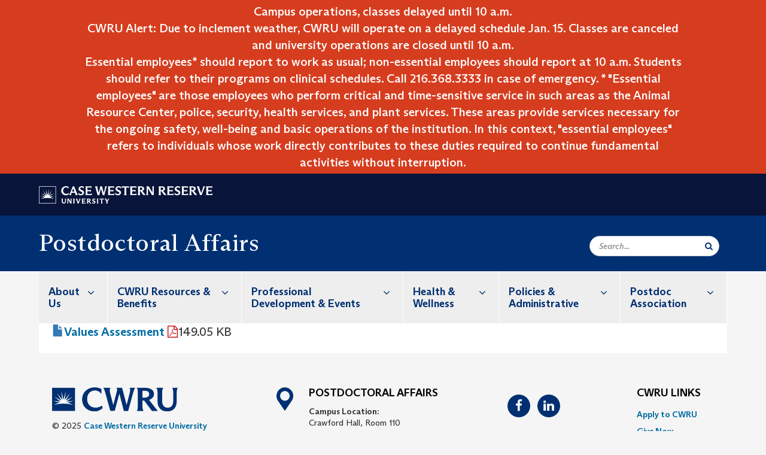

--- FILE ---
content_type: text/html; charset=UTF-8
request_url: https://case.edu/postdoc/media/611
body_size: 7607
content:
<!DOCTYPE html>
<html lang="en" dir="ltr" prefix="og: https://ogp.me/ns#">
  <head>
    <!-- datalayer begin -->
    
    <!-- datalayer end -->
    <!-- Google Tag Manager -->
    <script>(function(w,d,s,l,i){w[l]=w[l]||[];w[l].push({'gtm.start':
    new Date().getTime(),event:'gtm.js'});var f=d.getElementsByTagName(s)[0],
    j=d.createElement(s),dl=l!='dataLayer'?'&l='+l:'';j.async=true;j.src=
    'https://www.googletagmanager.com/gtm.js?id='+i+dl;f.parentNode.insertBefore(j,f);
    })(window,document,'script','dataLayer','GTM-M6NQD8');</script>
    <!-- End Google Tag Manager -->
    <meta charset="utf-8" />
<meta name="icbm" content="41.5034086,-81.6088122" />
<meta name="geo.region" content="Ohio" />
<meta name="geo.position" content="41.5034086,-81.6088122" />
<meta name="geo.placename" content="Case Western Reserve University" />
<link rel="shortlink" href="https://case.edu/postdoc/media/611" />
<link rel="canonical" href="https://case.edu/postdoc/media/611" />
<meta name="referrer" content="unsafe-url" />
<meta name="rights" content="Copyright © 2025 Case Western Reserve University. All rights reserved." />
<meta property="og:site_name" content="Postdoctoral Affairs" />
<meta property="og:url" content="https://case.edu/postdoc/media/611" />
<meta property="place:location:latitude" content="41.507188" />
<meta property="place:location:longitude" content="-81.608806" />
<meta property="og:street_address" content="10900 Euclid Ave." />
<meta property="og:locality" content="Cleveland" />
<meta property="og:region" content="Ohio" />
<meta property="og:postal_code" content="44106-7027" />
<meta property="og:country_name" content="United States" />
<meta property="og:email" content="postdoc@case.edu" />
<meta property="og:phone_number" content="2163680947" />
<meta property="og:fax_number" content="216.368.4250" />
<meta name="twitter:card" content="summary" />
<meta name="Generator" content="Drupal 10 (https://www.drupal.org)" />
<meta name="MobileOptimized" content="width" />
<meta name="HandheldFriendly" content="true" />
<meta name="viewport" content="width=device-width, initial-scale=1.0" />

    <title>Values Assessment | Postdoctoral Affairs</title>
    <link rel="stylesheet" media="all" href="/postdoc/core/modules/system/css/components/align.module.css?subzht" />
<link rel="stylesheet" media="all" href="/postdoc/core/modules/system/css/components/fieldgroup.module.css?subzht" />
<link rel="stylesheet" media="all" href="/postdoc/core/modules/system/css/components/container-inline.module.css?subzht" />
<link rel="stylesheet" media="all" href="/postdoc/core/modules/system/css/components/clearfix.module.css?subzht" />
<link rel="stylesheet" media="all" href="/postdoc/core/modules/system/css/components/details.module.css?subzht" />
<link rel="stylesheet" media="all" href="/postdoc/core/modules/system/css/components/hidden.module.css?subzht" />
<link rel="stylesheet" media="all" href="/postdoc/core/modules/system/css/components/item-list.module.css?subzht" />
<link rel="stylesheet" media="all" href="/postdoc/core/modules/system/css/components/js.module.css?subzht" />
<link rel="stylesheet" media="all" href="/postdoc/core/modules/system/css/components/nowrap.module.css?subzht" />
<link rel="stylesheet" media="all" href="/postdoc/core/modules/system/css/components/position-container.module.css?subzht" />
<link rel="stylesheet" media="all" href="/postdoc/core/modules/system/css/components/reset-appearance.module.css?subzht" />
<link rel="stylesheet" media="all" href="/postdoc/core/modules/system/css/components/resize.module.css?subzht" />
<link rel="stylesheet" media="all" href="/postdoc/core/modules/system/css/components/system-status-counter.css?subzht" />
<link rel="stylesheet" media="all" href="/postdoc/core/modules/system/css/components/system-status-report-counters.css?subzht" />
<link rel="stylesheet" media="all" href="/postdoc/core/modules/system/css/components/system-status-report-general-info.css?subzht" />
<link rel="stylesheet" media="all" href="/postdoc/core/modules/system/css/components/tablesort.module.css?subzht" />
<link rel="stylesheet" media="all" href="/postdoc/core/modules/views/css/views.module.css?subzht" />
<link rel="stylesheet" media="all" href="/postdoc/modules/custom/custom_gin_override/css/gin-custom.css?subzht" />
<link rel="stylesheet" media="all" href="/postdoc/themes/custom/crew/css/style.css?subzht" />

    
    <script type="text/javascript">
      if (/MSIE \d|Trident.*rv:/.test(navigator.userAgent)) {document.write('<script src="https://dudbm6bcnmy8e.cloudfront.net/cwru-drupal-assets/scripts/ieshim.js"><\/script>')};
    </script>
  </head>
  <body>
    <!-- Google Tag Manager (noscript) -->
    <noscript aria-hidden="true"><iframe src="https://www.googletagmanager.com/ns.html?id=GTM-M6NQD8"
    height="0" width="0" style="display:none;visibility:hidden"></iframe></noscript>
    <!-- End Google Tag Manager (noscript) -->
        <a href="#main-content" class="visually-hidden focusable" role="navigation" aria-label="Jump to content">
      Skip to main content
    </a>
    
      <div class="dialog-off-canvas-main-canvas" data-off-canvas-main-canvas>
    
  
    <!-- hard code RAVE alert -->
    <div id="cwruravealert"></div>
    <script type="text/javascript">
      function raveCallback(data) {
        if (data !== undefined) {
          if (window['console']) { console.log(data); }
          var div = document.getElementById('cwruravealert');
          div.style.backgroundColor = data.bgcolor;
          div.style.color = data.fgcolor;
          div.style.width = '100%';
          div.style.fontWeight = '500';
          div.style.fontFamily = 'Arizona';
          div.style.padding = '5px 1% 5px 1%';
          var alert_div = document.createElement('div');
          alert_div.style.margin = 'auto';
          alert_div.style.maxWidth = '1000px';
          alert_div.style.width = '100%';
          alert_div.style.fontWeight = '500';
          alert_div.style.fontFamily = 'Arizona';
          alert_div.style.textAlign = 'center';
          var field;
          for (field of ['header', 'status', 'event', 'headline', 'description', 'instruction', 'note', 'web', 'contact']) {
            if (data[field]) {
              var field_div = document.createElement('div');
              field_div.innerHTML = data[field];
              alert_div.appendChild(field_div);
            }
          }
          div.appendChild(alert_div);
        }
      }
    </script>
    <script type="text/javascript" src="//webapps.case.edu/t4/rave/jsonp.pl?callback=raveCallback"></script>
    <!-- END RAVE ALERT -->

    
  
<!-- BEGIN PRINT HEADER -->
  <header class="visible-print-block" aria-hidden="true" aria-label="Print Header" role="presentation">
    <img src="https://dudbm6bcnmy8e.cloudfront.net/cwru/img/cwru_logo_primary_black_print.jpeg" alt="Case Western Reserve University" class="logo-default" aria-hidden="true">
  </header>
<!-- END PRINT HEADER -->

<!-- BEGIN SITE HEADER -->


<!-- BEGIN HEADER TOP -->
<div class="page-header-top" role="banner" aria-label="Case Western Reserve University Logo Banner">
  <div class="container">
    <!-- BEGIN LOGO -->
    <div class="page-logo">
      <a href="//case.edu/">
        <img src="https://dudbm6bcnmy8e.cloudfront.net/cwru/img/cwru_logo_primary_white.svg" onerror="javascript:this.src='https://dudbm6bcnmy8e.cloudfront.net/cwru/img/cwru_logo_primary_white.png';this.style.margin='-12px 0px';this.style.minHeight='55px'" alt="Case Western Reserve University" class="logo-default" title="Case Western Reserve University">
        <span class="sr-only">Go to case.edu</span>
      </a>
    </div>
    <!-- END LOGO -->
    <!-- BEGIN TOP NAVIGATION MENU -->
    <div class="top-menu hidden-sm hidden-xs">
          </div>
    <!-- END TOP NAVIGATION MENU -->
  </div>
</div>
<!-- END HEADER TOP -->


  <div class="page-head" role="banner" aria-label="School Name Banner">
              
<div class="container">
  <div class="col-md-6">
            <a href="https://case.edu/postdoc/">
                <div class="page-title ">
                <div aria-label="Site title">Postdoctoral Affairs</div>
  
        </div>
      </a>
        </div>

  <div class="col-md-6">
        
    <div class="inputs pull-right hidden-xs hidden-sm ">
      <form action="//www.case.edu/search-results/" class="navbar__search-form desktop" name="searchForm" role="search" aria-label="desktop search">
        <div class="input-group">
          <span class="search-icon hidden-md hidden-lg"></span>
          <input placeholder="Search..." title="searchbox" type="search" class="navbar__search form-control form-search form-control" name="q" maxlength="128" size="15" onfocus="if(!this._haschanged){this.value=''};this._haschanged=true;">
          <span class="mobile-search-btn input-group-btn">
            <button type="submit" class="button js-form-submit form-submit btn icon-only" aria-label="Submit Search">
              <span class="sr-only">Search</span>
              <span class="fa fa-search" aria-hidden="true"></span>
            </button>
          </span>
          <input type="hidden" name="cx" value="004305171799132815236:ciq4c8b3yv4">
          <input type="hidden" name="ie" value="UTF-8">
          <input class="hidden" role="button" name="sa" type="submit" title="search" alt="search" value="search">
        </div>
      </form>
    </div>

  </div>
</div>

<div class="container">
  </div>

      </div>


                          

    <div >
      <header class="navbar navbar-default container" id="navbar" role="navigation" aria-labelledby="block-crew-main-menu">
                <div class="col-xs-12 no-padding">
        <div class="navbar-header">
            <div class="hidden-xs hidden-sm region region-navigation">
    <nav aria-label="mainmenumenu navigation menu"  id="block-crew-main-menu">
          
      

              <ul block="block-crew-main-menu" class="menu nav navbar-nav" role="menubar">
        <li class="hidden-md hidden-lg mobile-search-box" role="menuitem" tabindex="-1">
          <form action="//www.case.edu/search-results/" class="navbar__search-form" name="searchForm" role="search" aria-label="main search">
            <span class="search-icon hidden-md hidden-lg"></span>
            <input placeholder="Search CWRU" title="searchbox" type="search" class="navbar__search" name="q" onfocus="if(!this._haschanged){this.value=''};this._haschanged=true;">
            <span class="mobile-search-btn">
              <button type="submit" class="btn submit" aria-label="Submit Search">
                <i class="fa fa-search" aria-hidden="true"></i><span class="sr-only">Submit Search</span>
              </button>
            </span>
            <input type="hidden" name="cx" value="004305171799132815236:ciq4c8b3yv4">
            <input type="hidden" name="ie" value="UTF-8">
            <input class="hidden" role="button" name="sa" type="submit" title="search" alt="search">
          </form>
        </li>
                            <li class="expanded dropdown" role="menuitem" tabindex="-1">
        <a href="/postdoc/about-us">About Us <span class="arrow" aria-haspopup="true"></span></a>
                                  <ul block="block-crew-main-menu" class="menu dropdown-menu" role="menu" aria-hidden="true" tabindex="-1">
                            <li role="menuitem">
        <a href="/postdoc/about-us/contact-us" data-drupal-link-system-path="node/176">Contact Us</a>
                  </li>
        </ul>
  
            </li>
                        <li class="expanded dropdown" role="menuitem" tabindex="-1">
        <a href="/postdoc/cwru-resources-benefits">CWRU Resources &amp; Benefits <span class="arrow" aria-haspopup="true"></span></a>
                                  <ul block="block-crew-main-menu" class="menu dropdown-menu" role="menu" aria-hidden="true" tabindex="-1">
                            <li role="menuitem">
        <a href="/postdoc/cwru-resources-benefits/prospective-postdocs" data-drupal-link-system-path="node/271">Prospective Postdocs</a>
                  </li>
                        <li role="menuitem">
        <a href="/postdoc/cwru-resources-benefits/why-work-cwru" data-drupal-link-system-path="node/231">Why Work at CWRU?</a>
                  </li>
                        <li role="menuitem">
        <a href="/postdoc/cwru-resources-benefits/new-hire-postdocs-onboarding" data-drupal-link-system-path="node/36">New Hire Postdocs &amp; Onboarding</a>
                  </li>
                        <li role="menuitem">
        <a href="/postdoc/cwru-resources-benefits/housing-transportation" data-drupal-link-system-path="node/56">Housing &amp; Transportation</a>
                  </li>
                        <li role="menuitem">
        <a href="/postdoc/cwru-resources-benefits/benefits" data-drupal-link-system-path="node/41">Benefits</a>
                  </li>
                        <li role="menuitem">
        <a href="/postdoc/cwru-resources-benefits/international-postdocs" data-drupal-link-system-path="node/276">International Postdocs</a>
                  </li>
                        <li role="menuitem">
        <a href="/postdoc/cwru-resources-benefits/family-resources" data-drupal-link-system-path="node/191">Family Resources</a>
                  </li>
                        <li role="menuitem">
        <a href="/postdoc/cwru-resources-benefits/cwru-offices-resources" data-drupal-link-system-path="node/281">CWRU Offices &amp; Resources</a>
                  </li>
        </ul>
  
            </li>
                        <li class="expanded dropdown" role="menuitem" tabindex="-1">
        <a href="/postdoc/professional-development-events">Professional Development &amp; Events <span class="arrow" aria-haspopup="true"></span></a>
                                  <ul block="block-crew-main-menu" class="menu dropdown-menu" role="menu" aria-hidden="true" tabindex="-1">
                            <li role="menuitem">
        <a href="/postdoc/professional-development-events/professional-development" data-drupal-link-system-path="node/61">Professional Development</a>
                  </li>
                        <li role="menuitem">
        <a href="/postdoc/professional-development-events/events" data-drupal-link-system-path="node/221">Events</a>
                  </li>
                        <li role="menuitem">
        <a href="/postdoc/professional-development-events/grants-funding-research" data-drupal-link-system-path="node/206">Grants, Funding, &amp; Research</a>
                  </li>
                        <li role="menuitem">
        <a href="/postdoc/professional-development-events/teaching-postdocs" data-drupal-link-system-path="node/96">Teaching by Postdocs</a>
                  </li>
                        <li role="menuitem">
        <a href="/postdoc/professional-development-events/career-transition-job-search" data-drupal-link-system-path="node/211">Career Transition &amp; Job Search</a>
                  </li>
                        <li role="menuitem">
        <a href="/postdoc/professional-development-events/postdoctoral-associations" data-drupal-link-system-path="node/66">Postdoctoral Associations</a>
                  </li>
                        <li role="menuitem">
        <a href="/postdoc/professional-development-events/postdoc-appreciation-week" data-drupal-link-system-path="node/288">Postdoc Appreciation Week</a>
                  </li>
        </ul>
  
            </li>
                        <li class="expanded dropdown" role="menuitem" tabindex="-1">
        <a href="/postdoc/health-wellness">Health &amp; Wellness <span class="arrow" aria-haspopup="true"></span></a>
                                  <ul block="block-crew-main-menu" class="menu dropdown-menu" role="menu" aria-hidden="true" tabindex="-1">
                            <li role="menuitem">
        <a href="/postdoc/health-wellness/health-insurance-wellness-benefits" data-drupal-link-system-path="node/196">Health Insurance &amp; Wellness Benefits</a>
                  </li>
                        <li role="menuitem">
        <a href="/postdoc/health-wellness/health-resources-and-faqs" data-drupal-link-system-path="node/216">Health Resources and FAQs</a>
                  </li>
                        <li role="menuitem">
        <a href="/postdoc/health-wellness/self-care-faith-community" data-drupal-link-system-path="node/287">Self-Care, Faith, &amp; Community</a>
                  </li>
                        <li role="menuitem">
        <a href="/postdoc/health-wellness/gyms-sports" data-drupal-link-system-path="node/236">Gyms &amp; Sports</a>
                  </li>
                        <li role="menuitem">
        <a href="/postdoc/health-wellness/reproductive-health" data-drupal-link-system-path="node/241">Reproductive Health</a>
                  </li>
        </ul>
  
            </li>
                        <li class="expanded dropdown" role="menuitem" tabindex="-1">
        <a href="/postdoc/policies-administrative">Policies &amp; Administrative <span class="arrow" aria-haspopup="true"></span></a>
                                  <ul block="block-crew-main-menu" class="menu dropdown-menu" role="menu" aria-hidden="true" tabindex="-1">
                            <li role="menuitem">
        <a href="/postdoc/policies-administrative/postdoc-position-descriptions" data-drupal-link-system-path="node/81">Postdoc Position Descriptions</a>
                  </li>
                        <li role="menuitem">
        <a href="/postdoc/policies-administrative/postdoc-salary-stipend" data-drupal-link-system-path="node/91">Postdoc Salary &amp; Stipend</a>
                  </li>
                        <li role="menuitem">
        <a href="/postdoc/policies-administrative/appointments-renewals" data-drupal-link-system-path="node/121">Appointments &amp; Renewals</a>
                  </li>
                        <li role="menuitem">
        <a href="/postdoc/policies-administrative/hcm-time-payroll-taxes-records" data-drupal-link-system-path="node/286">HCM (Time, Payroll, Taxes, Records)</a>
                  </li>
                        <li role="menuitem">
        <a href="/postdoc/policies-administrative/end-appointment" data-drupal-link-system-path="node/261">End of Appointment</a>
                  </li>
                        <li role="menuitem">
        <a href="/postdoc/policies-administrative/annual-review" data-drupal-link-system-path="node/126">Annual Review</a>
                  </li>
                        <li role="menuitem">
        <a href="/postdoc/policies-administrative/policies-procedures" data-drupal-link-system-path="node/46">Policies &amp; Procedures</a>
                  </li>
        </ul>
  
            </li>
                        <li class="expanded dropdown" role="menuitem" tabindex="-1">
        <a href="/postdoc/postdoc-association">Postdoc Association <span class="arrow" aria-haspopup="true"></span></a>
                                  <ul block="block-crew-main-menu" class="menu dropdown-menu" role="menu" aria-hidden="true" tabindex="-1">
                            <li role="menuitem">
        <a href="/postdoc/postdoc-association/committees-members" data-drupal-link-system-path="node/171">Committees &amp; Members</a>
                  </li>
                        <li role="menuitem">
        <a href="/postdoc/postdoc-association/pda-leadership-biographies" data-drupal-link-system-path="node/186">PDA Leadership Biographies</a>
                  </li>
                        <li role="menuitem">
        <a href="/postdoc/postdoc-association/history-and-bylaws" data-drupal-link-system-path="node/151">History and Bylaws</a>
                  </li>
                        <li role="menuitem">
        <a href="/postdoc/postdoc-association/pda-alumni" data-drupal-link-system-path="node/251">PDA Alumni</a>
                  </li>
                        <li role="menuitem">
        <a href="/postdoc/postdoc-association/postdoc-spotlights" data-drupal-link-system-path="node/256">Postdoc Spotlights</a>
                  </li>
        </ul>
  
            </li>
        </ul>
  



  </nav>

  </div>

                                <button type="button" class="navbar-toggle" data-toggle="collapse" data-target="#navbar-collapse">
              <span class="sr-only">Toggle navigation</span>
              <i class="fa fa-bars" aria-hidden="true"></i>
              Navigation + Search
            </button>
                  </div>
      </div>
                          <div id="navbar-collapse" class="navbar-collapse collapse">
              	<div class="hidden-md hidden-lg row region region-navigation-collapsible">
    	<nav aria-label="mobilemenu navigation menu"  id="block-crew-mobile-nav">
          
      

              <ul block="block-crew-mobile-nav" class="menu nav navbar-nav" role="menubar">
        <li class="hidden-md hidden-lg mobile-search-box" role="menuitem" tabindex="-1">
          <form action="//www.case.edu/search-results/" class="navbar__search-form" name="searchForm" role="search" aria-label="mobile search">
            <span class="search-icon hidden-md hidden-lg"></span>
            <input placeholder="Search CWRU" title="searchbox" type="search" class="navbar__search" name="q" onfocus="if(!this._haschanged){this.value=''};this._haschanged=true;">
            <span class="mobile-search-btn">
              <button type="submit" class="btn submit" aria-label="Submit Search">
                <i class="fa fa-search" aria-hidden="true"></i><span class="sr-only">Submit Search</span>
              </button>
            </span>
            <input type="hidden" name="cx" value="004305171799132815236:ciq4c8b3yv4">
            <input type="hidden" name="ie" value="UTF-8">
            <input class="hidden" role="button" name="sa" type="submit" title="search" alt="search">
          </form>
        </li>
                            <li class="expanded dropdown" role="menuitem" tabindex="-1">
        <a href="/postdoc/about-us">About Us <span class="arrow" aria-haspopup="true"></span></a>
                                  <ul block="block-crew-mobile-nav" class="menu dropdown-menu" role="menu" aria-hidden="true" tabindex="-1">
                            <li role="menuitem">
        <a href="/postdoc/about-us/contact-us" data-drupal-link-system-path="node/176">Contact Us</a>
                  </li>
        </ul>
  
            </li>
                        <li class="expanded dropdown" role="menuitem" tabindex="-1">
        <a href="/postdoc/cwru-resources-benefits">CWRU Resources &amp; Benefits <span class="arrow" aria-haspopup="true"></span></a>
                                  <ul block="block-crew-mobile-nav" class="menu dropdown-menu" role="menu" aria-hidden="true" tabindex="-1">
                            <li role="menuitem">
        <a href="/postdoc/cwru-resources-benefits/prospective-postdocs" data-drupal-link-system-path="node/271">Prospective Postdocs</a>
                  </li>
                        <li role="menuitem">
        <a href="/postdoc/cwru-resources-benefits/why-work-cwru" data-drupal-link-system-path="node/231">Why Work at CWRU?</a>
                  </li>
                        <li role="menuitem">
        <a href="/postdoc/cwru-resources-benefits/new-hire-postdocs-onboarding" data-drupal-link-system-path="node/36">New Hire Postdocs &amp; Onboarding</a>
                  </li>
                        <li role="menuitem">
        <a href="/postdoc/cwru-resources-benefits/housing-transportation" data-drupal-link-system-path="node/56">Housing &amp; Transportation</a>
                  </li>
                        <li role="menuitem">
        <a href="/postdoc/cwru-resources-benefits/benefits" data-drupal-link-system-path="node/41">Benefits</a>
                  </li>
                        <li role="menuitem">
        <a href="/postdoc/cwru-resources-benefits/international-postdocs" data-drupal-link-system-path="node/276">International Postdocs</a>
                  </li>
                        <li role="menuitem">
        <a href="/postdoc/cwru-resources-benefits/family-resources" data-drupal-link-system-path="node/191">Family Resources</a>
                  </li>
                        <li role="menuitem">
        <a href="/postdoc/cwru-resources-benefits/cwru-offices-resources" data-drupal-link-system-path="node/281">CWRU Offices &amp; Resources</a>
                  </li>
        </ul>
  
            </li>
                        <li class="expanded dropdown" role="menuitem" tabindex="-1">
        <a href="/postdoc/professional-development-events">Professional Development &amp; Events <span class="arrow" aria-haspopup="true"></span></a>
                                  <ul block="block-crew-mobile-nav" class="menu dropdown-menu" role="menu" aria-hidden="true" tabindex="-1">
                            <li role="menuitem">
        <a href="/postdoc/professional-development-events/professional-development" data-drupal-link-system-path="node/61">Professional Development</a>
                  </li>
                        <li role="menuitem">
        <a href="/postdoc/professional-development-events/events" data-drupal-link-system-path="node/221">Events</a>
                  </li>
                        <li role="menuitem">
        <a href="/postdoc/professional-development-events/grants-funding-research" data-drupal-link-system-path="node/206">Grants, Funding, &amp; Research</a>
                  </li>
                        <li role="menuitem">
        <a href="/postdoc/professional-development-events/teaching-postdocs" data-drupal-link-system-path="node/96">Teaching by Postdocs</a>
                  </li>
                        <li role="menuitem">
        <a href="/postdoc/professional-development-events/career-transition-job-search" data-drupal-link-system-path="node/211">Career Transition &amp; Job Search</a>
                  </li>
                        <li role="menuitem">
        <a href="/postdoc/professional-development-events/postdoctoral-associations" data-drupal-link-system-path="node/66">Postdoctoral Associations</a>
                  </li>
                        <li role="menuitem">
        <a href="/postdoc/professional-development-events/postdoc-appreciation-week" data-drupal-link-system-path="node/288">Postdoc Appreciation Week</a>
                  </li>
        </ul>
  
            </li>
                        <li class="expanded dropdown" role="menuitem" tabindex="-1">
        <a href="/postdoc/health-wellness">Health &amp; Wellness <span class="arrow" aria-haspopup="true"></span></a>
                                  <ul block="block-crew-mobile-nav" class="menu dropdown-menu" role="menu" aria-hidden="true" tabindex="-1">
                            <li role="menuitem">
        <a href="/postdoc/health-wellness/health-insurance-wellness-benefits" data-drupal-link-system-path="node/196">Health Insurance &amp; Wellness Benefits</a>
                  </li>
                        <li role="menuitem">
        <a href="/postdoc/health-wellness/health-resources-and-faqs" data-drupal-link-system-path="node/216">Health Resources and FAQs</a>
                  </li>
                        <li role="menuitem">
        <a href="/postdoc/health-wellness/self-care-faith-community" data-drupal-link-system-path="node/287">Self-Care, Faith, &amp; Community</a>
                  </li>
                        <li role="menuitem">
        <a href="/postdoc/health-wellness/gyms-sports" data-drupal-link-system-path="node/236">Gyms &amp; Sports</a>
                  </li>
                        <li role="menuitem">
        <a href="/postdoc/health-wellness/reproductive-health" data-drupal-link-system-path="node/241">Reproductive Health</a>
                  </li>
        </ul>
  
            </li>
                        <li class="expanded dropdown" role="menuitem" tabindex="-1">
        <a href="/postdoc/policies-administrative">Policies &amp; Administrative <span class="arrow" aria-haspopup="true"></span></a>
                                  <ul block="block-crew-mobile-nav" class="menu dropdown-menu" role="menu" aria-hidden="true" tabindex="-1">
                            <li role="menuitem">
        <a href="/postdoc/policies-administrative/postdoc-position-descriptions" data-drupal-link-system-path="node/81">Postdoc Position Descriptions</a>
                  </li>
                        <li role="menuitem">
        <a href="/postdoc/policies-administrative/postdoc-salary-stipend" data-drupal-link-system-path="node/91">Postdoc Salary &amp; Stipend</a>
                  </li>
                        <li role="menuitem">
        <a href="/postdoc/policies-administrative/appointments-renewals" data-drupal-link-system-path="node/121">Appointments &amp; Renewals</a>
                  </li>
                        <li role="menuitem">
        <a href="/postdoc/policies-administrative/hcm-time-payroll-taxes-records" data-drupal-link-system-path="node/286">HCM (Time, Payroll, Taxes, Records)</a>
                  </li>
                        <li role="menuitem">
        <a href="/postdoc/policies-administrative/end-appointment" data-drupal-link-system-path="node/261">End of Appointment</a>
                  </li>
                        <li role="menuitem">
        <a href="/postdoc/policies-administrative/annual-review" data-drupal-link-system-path="node/126">Annual Review</a>
                  </li>
                        <li role="menuitem">
        <a href="/postdoc/policies-administrative/policies-procedures" data-drupal-link-system-path="node/46">Policies &amp; Procedures</a>
                  </li>
        </ul>
  
            </li>
                        <li class="expanded dropdown" role="menuitem" tabindex="-1">
        <a href="/postdoc/postdoc-association">Postdoc Association <span class="arrow" aria-haspopup="true"></span></a>
                                  <ul block="block-crew-mobile-nav" class="menu dropdown-menu" role="menu" aria-hidden="true" tabindex="-1">
                            <li role="menuitem">
        <a href="/postdoc/postdoc-association/committees-members" data-drupal-link-system-path="node/171">Committees &amp; Members</a>
                  </li>
                        <li role="menuitem">
        <a href="/postdoc/postdoc-association/pda-leadership-biographies" data-drupal-link-system-path="node/186">PDA Leadership Biographies</a>
                  </li>
                        <li role="menuitem">
        <a href="/postdoc/postdoc-association/history-and-bylaws" data-drupal-link-system-path="node/151">History and Bylaws</a>
                  </li>
                        <li role="menuitem">
        <a href="/postdoc/postdoc-association/pda-alumni" data-drupal-link-system-path="node/251">PDA Alumni</a>
                  </li>
                        <li role="menuitem">
        <a href="/postdoc/postdoc-association/postdoc-spotlights" data-drupal-link-system-path="node/256">Postdoc Spotlights</a>
                  </li>
        </ul>
  
            </li>
        </ul>
  



  </nav>

  	</div>

          </div>
                      </header>
    </div>
  

  <div role="main" class="main-container container  js-quickedit-main-content">

                
                                      <div class="highlighted">  <div class="region region-highlighted">
    <div data-drupal-messages-fallback class="hidden"></div>

  </div>
</div>
                  
                
                
      <div class="row pre-sidebar">
                                
      
            <section role="region" aria-label="main-content"  class="col-xs-12">
                          <a id="main-content"></a>
            <div class="region region-content">
      <div>
  
  
            <div class="field field--name-field-document field--type-file field--label-hidden field--item"><span class="file file--mime-application-pdf file--application-pdf icon-before"><span class="file-icon"><span class="icon glyphicon glyphicon-file text-primary" aria-hidden="true"></span></span><span class="file-link"><a href="https://case.edu/postdoc/sites/default/files/2022-10/Values%20Assessment%20ImaginePhD%20%281%29.pdf" type="application/pdf; length=152623" title="Open file in new window" target="_blank" data-toggle="tooltip" data-placement="bottom">Values Assessment</a></span><span class="file-size">149.05 KB</span></span></div>
      
</div>


  </div>

              </section>

                </div>
  </div>
      <footer aria-label="footer" class="footer container" role="contentinfo">
        <div class="region region-footer">
      <section role="region" aria-label="footer sections"  class="views-element-container block block-views block-views-blockfooter-block-footer clearfix" id="block-views-block-footer-block-footer">
  
    

      <div block="block-views-block-footer-block-footer" class="form-group"><div class="footer view view-footer view-id-footer view-display-id-block_footer js-view-dom-id-415affed64aa86feab9d162c2ee589efe7dc68df329b0f972cdd3f6c2efa8c54">
  
    
      
      <div class="view-content">
          <div class="views-row">



<div class="footer__block footer__block--university">
  <img src="https://dudbm6bcnmy8e.cloudfront.net/cwru/img/cwru_acronym_blue.svg" onerror="javascript:this.src='https://dudbm6bcnmy8e.cloudfront.net/cwru/img/cwru_acronym_blue.svg'" alt="Case Western Reserve University Logo with Tagline" class="footer__logo" title="Case Western Reserve University">
  <p>&copy; 2025 <a href="//case.edu/">Case Western Reserve University</a></p>
  <address>10900 Euclid Ave. Cleveland, Ohio 44106</address>
  <p>
    <a href="tel:12163682000">216.368.2000</a>
    <br />
    <a href="https://case.edu/utech/departments/information-security/policies/legal-privacy-notice">Legal Notice</a> | <a href="https://case.edu/privacy-statement/index.html">Privacy Policy</a>
    <br />
        <a href="https://case.edu/equity/sexual-harassment-title-ix/title-ix-notice-nondiscrimination" className="mt1">Title IX Notice of Non-Discrimination</a>
  </p>
</div>

<div class="footer__block footer__block--department">
  <img src="https://dudbm6bcnmy8e.cloudfront.net/cwru-drupal-assets/images/pin-icon.svg" alt="map marker" class="footer__map-icon hidden-sm hidden-xs">
  <div class="footer__department-info">
          <div class="footer__header h3">Postdoctoral Affairs</div>
              <strong>Campus Location:</strong>
      <p>
        Crawford Hall, Room 110
                  <br>
          10900 Euclid Ave.
                <br>
        Cleveland,
        OH
        44106
      </p>
    
          <strong>Mailing Address:</strong>
      <p>
        10900 Euclid Ave.
                <br>
        Cleveland,
        OH
        44106-7027
      </p>
              <p>
        <strong>Phone:</strong> <a href="tel:216.368.1983">216.368.1983</a>
      </p>
                                                                                                                                                                                                                                                                          <p>
              <strong>Email:</strong> <a href="mailto:postdoc@case.edu">postdoc@case.edu</a>
            </p>
                                                                  <p>
        <a href="mailto:postdoc@case.edu">Site Feedback</a>
      </p>
      </div>
</div>

<div class="footer__block footer__block--social">
                                                                                                      <div class="footer__header h3"></div>
      <div class="footer__social-icons">
                  <a href="https://www.facebook.com/groups/PostdocsCWRU" target="_blank"
          title="CWRU Facebook"
          class="footer__social-icon fa fa-facebook">
            <span class="sr-only">Facebook</span>
          </a>
                  <a href="https://www.linkedin.com/groups/12034330/" target="_blank"
          title="CWRU Linkedin"
          class="footer__social-icon fa fa-linkedin">
            <span class="sr-only">Linkedin</span>
          </a>
              </div>
                  </div>

<div class="footer__block footer__block--links">
  <div class="footer__header h3" tabindex="0">CWRU Links</div>
  <ul role="menu" class="footer-links">
    <li role="menuitem">
      <a href="https://case.edu/admissions/">Apply to CWRU</a>
    </li>
    <li role="menuitem">
      <a href="https://case.edu/give/">Give Now</a>
    </li>
    <li role="menuitem">
      <a href="https://case.edu/visit/">Visit Campus</a>
    </li>
    <li role="menuitem">
      <a href="https://webapps.case.edu/directory/">University Directory</a>
    </li>
  </ul>
</div>
</div>

    </div>
  
          </div>
</div>

  </section>


  </div>

<div class="scroll-to-top">
  <span class="fa-stack fa-lg">
      <i class="fa fa-circle fa-stack-2x fa-inverse" aria-hidden="true"></i>
      <i class="fa fa-arrow-up fa-stack-1x" aria-hidden="true"></i>
  </span>
</div>

    </footer>
  
  </div>

    
    <script type="application/json" data-drupal-selector="drupal-settings-json">{"path":{"baseUrl":"\/postdoc\/","pathPrefix":"","currentPath":"media\/611","currentPathIsAdmin":false,"isFront":false,"currentLanguage":"en"},"pluralDelimiter":"\u0003","suppressDeprecationErrors":true,"bootstrap":{"forms_has_error_value_toggle":1,"modal_animation":1,"modal_backdrop":"true","modal_focus_input":1,"modal_keyboard":1,"modal_select_text":1,"modal_show":1,"modal_size":"","popover_enabled":1,"popover_animation":1,"popover_auto_close":1,"popover_container":"body","popover_content":"","popover_delay":"0","popover_html":0,"popover_placement":"right","popover_selector":"","popover_title":"","popover_trigger":"click","tooltip_enabled":1,"tooltip_animation":1,"tooltip_container":"body","tooltip_delay":"0","tooltip_html":0,"tooltip_placement":"auto left","tooltip_selector":"","tooltip_trigger":"hover"},"crew":{"datalayer":{"site_name":"Values Assessment | Postdoctoral Affairs"},"new_datalayer":{"event":"ga4_site_name","ga4_site_name":"Values Assessment | Postdoctoral Affairs"}},"user":{"uid":0,"permissionsHash":"f283fa08eb20ab42525bdb426389286fc81ba5475251bd62bafb374bb9e058a4"}}</script>
<script src="/postdoc/core/assets/vendor/jquery/jquery.min.js?v=3.7.1"></script>
<script src="/postdoc/core/assets/vendor/underscore/underscore-min.js?v=1.13.7"></script>
<script src="/postdoc/core/assets/vendor/once/once.min.js?v=1.0.1"></script>
<script src="/postdoc/core/misc/drupalSettingsLoader.js?v=10.4.5"></script>
<script src="/postdoc/core/misc/drupal.js?v=10.4.5"></script>
<script src="/postdoc/core/misc/drupal.init.js?v=10.4.5"></script>
<script src="/postdoc/themes/contrib/bootstrap/js/bootstrap-pre-init.js?subzht"></script>
<script src="/postdoc/themes/contrib/bootstrap/js/drupal.bootstrap.js?subzht"></script>
<script src="/postdoc/themes/contrib/bootstrap/js/attributes.js?subzht"></script>
<script src="/postdoc/themes/contrib/bootstrap/js/theme.js?subzht"></script>
<script src="/postdoc/themes/contrib/bootstrap/js/popover.js?subzht"></script>
<script src="/postdoc/themes/contrib/bootstrap/js/tooltip.js?subzht"></script>
<script src="/postdoc/themes/custom/crew/bootstrap/assets/javascripts/bootstrap/affix.js?subzht"></script>
<script src="/postdoc/themes/custom/crew/bootstrap/assets/javascripts/bootstrap/alert.js?subzht"></script>
<script src="/postdoc/themes/custom/crew/bootstrap/assets/javascripts/bootstrap/button.js?subzht"></script>
<script src="/postdoc/themes/custom/crew/bootstrap/assets/javascripts/bootstrap/carousel.js?subzht"></script>
<script src="/postdoc/themes/custom/crew/bootstrap/assets/javascripts/bootstrap/collapse.js?subzht"></script>
<script src="/postdoc/themes/custom/crew/bootstrap/assets/javascripts/bootstrap/dropdown.js?subzht"></script>
<script src="/postdoc/themes/custom/crew/bootstrap/assets/javascripts/bootstrap/modal.js?subzht"></script>
<script src="/postdoc/themes/custom/crew/bootstrap/assets/javascripts/bootstrap/tooltip.js?subzht"></script>
<script src="/postdoc/themes/custom/crew/bootstrap/assets/javascripts/bootstrap/popover.js?subzht"></script>
<script src="/postdoc/themes/custom/crew/bootstrap/assets/javascripts/bootstrap/scrollspy.js?subzht"></script>
<script src="/postdoc/themes/custom/crew/bootstrap/assets/javascripts/bootstrap/tab.js?subzht"></script>
<script src="/postdoc/themes/custom/crew/bootstrap/assets/javascripts/bootstrap/transition.js?subzht"></script>
<script src="/postdoc/themes/custom/crew/js/datalayer.js?subzht"></script>
<script src="/postdoc/themes/custom/crew/js/app.js?v=1.12"></script>
<script src="/postdoc/modules/custom/custom_gin_override/js/overrides.js?subzht"></script>

  </body>
</html>


--- FILE ---
content_type: application/javascript
request_url: https://webapps.case.edu/t4/rave/jsonp.pl?callback=raveCallback
body_size: 1366
content:
raveCallback({
   "status" : "",
   "contact" : "",
   "instruction" : null,
   "description" : "Essential employees* should report to work as usual; non-essential employees should report at 10 a.m. Students should refer to their programs on clinical schedules.\n\nCall 216.368.3333 in case of emergency.\n\n* \"Essential employees\" are those employees who perform critical and time-sensitive service in such areas as the Animal Resource Center, police, security, health services, and plant services. These areas provide services necessary for the ongoing safety, well-being and basic operations of the institution. In this context, \"essential employees\" refers to individuals whose work directly contributes to these duties required to continue fundamental activities without interruption.",
   "event" : "Campus operations, classes delayed until 10 a.m.",
   "note" : null,
   "web" : null,
   "bgcolor" : "#d63d1f",
   "fgcolor" : "white",
   "scope" : "Public",
   "header" : "",
   "headline" : "CWRU Alert: Due to inclement weather, CWRU will operate on a delayed schedule Jan. 15. Classes are canceled and university operations are closed until 10 a.m."
}
);